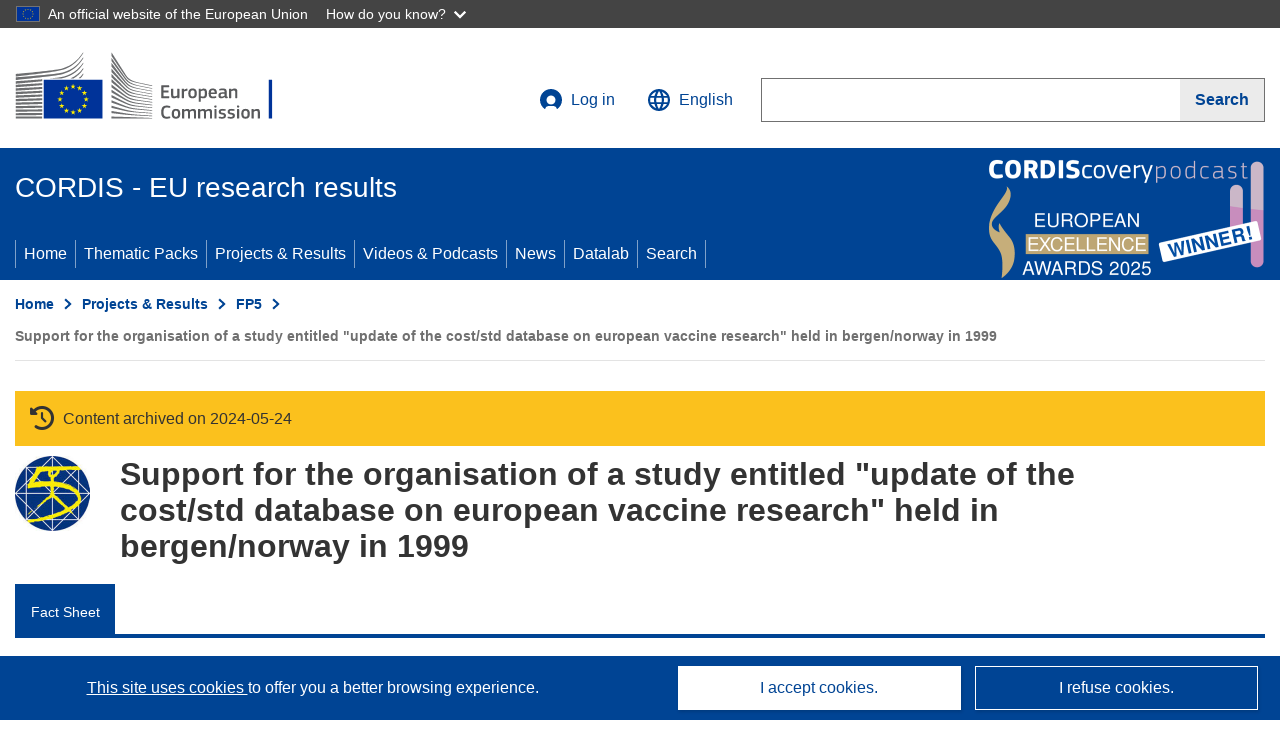

--- FILE ---
content_type: application/javascript; charset=UTF-8
request_url: https://cordis.europa.eu/datalab/visualisations/widget/api/getJsonpRsc.php?lv=en&rsc=lab-common&callback=jQuery37108154107206394368_1769208383338&_=1769208383341
body_size: 6409
content:
jQuery37108154107206394368_1769208383338({
	"common": {
		"ctype_project": "Project",
		"ctype_mag": "Research*eu Magazine",
		"ctype_pack": "Results Pack",
		"ctype_rib": "Results in brief",
		"ctype_stories": "Stories",
		"ctype_news": "News",
		"ctype_event": "Event",
		"ctype_report": "Report",
		"ctype_interview": "Interview",
		"ctype_programme": "Programme",
		"ctype_ipr" : "Intellectual Property Rights",
		"ctype_outdated": "Outdated content type",
		"ctype_pip" : "Project Info Pack",
		"ctype_rip" : "Results Pack",
		"ctype_sip" : "Synergy Pack",
		"ipr_type" : "Type",
		"ipr_project" : "Project",
		"org_type_coordinator": "Coordinator",
		"org_type_participant": "Participant",
		"org_type_partner": "Partner",
		"org_type_internationalPartner": "Partner",
		"org_type_associatedPartner": "Partner",
		"org_type_thirdParty": "Third Party",
		"unknown": "unknown",
		"no_data": "No data",
		"undefined": "undefined",
		"no_result": "Sorry, no results found",
		"last_updated_on": "Last updated on",
		"previous": "Previous",
		"next": "Next",
		"OP": "EU Publications Office",
		"about": "About",
		"about_us": "About",
		"about_datavis": "About Datavis",
		"about_cordis": "About CORDIS",
		"b_ok": "OK",
		"view_on_cordis": "View on CORDIS",
		"address": "Address",
		"date": "Date",
		"and": "and",
		"website": "Website",
		"other_participants": "Other Participants",
		"links": "Links",
		"org_rtd_dash_link": "Participation in the R&I programmes",
		"activity_type": "Activity type",
		"eu_contribution": "EU Contribution",
		"net_eu_contribution": "Net EU contribution",
		"total_cost": "Total cost",
		"non_eu_contribution": "Other funding",
		"geolocation": "Location"
	},
	"advert": {
		"alt" : "CORDIScovery podcast 50th episode",
		"link": "/search?q=/article/relations/categories/collection/code='podcast' AND language='en'&p=1&num=10&srt=/article/contentUpdateDate:decreasing"
	},
	"ecl": {
		"result_results_banner_title": "EU research results",
		"login": "Log in",
		"my_account" : "My account",
		"menu_home": "Home",
		"menu_tpacks": "Thematics Packs",
		"menu_projects_r": "Projects & Results",
		"menu_videos_p": "Videos & Podcasts",
		"menu_news": "News",
		"menu_datalab": "Datalab",
		"menu_about_us": "About us",
		"menu_search": "Search",			
		"action_search": "Search",			
		"accessibility": "Accessibility",
		"sacs_explainability": "Semi-Automatic Project Classification - Explainability Notice",
		"r_and_i_portal": "Research and Innovation",
		"ft_portal": "Funding & tenders portal",
		"cookies_pol": "Cookies",
		"legal_notice": "Legal notice",				
		"language_pol": "Languages on our websites",
		"privacy_pol": "Privacy policy",
		"contact_ec": "Contact the European Commission",
		"follow_ec_rs": "Follow the European Commission on social media",
		"resources_parners": "Resources for partners",
		"european_commission": "European Commission",
		"european_commission_logo": "European Commission logo",	
		"select_language": "Select your language",
		"official_eu_languages": "Official EU languages:",
		"ec_flag":"European Commission flag",
		"change_language": "Change language",
		"close": "Close",				
		"managed_by_op_1": "This site is managed by",
		"managed_by_op_2": "the Publication Office of the European Union",
		"managed_by_op_3": " ",
		"contact_us_title": "Contact us",
		"contact_us_hours_1": "Contact our ",
		"contact_us_hours_2": "helpdesk",
		"contact_us_hours_3": ". Our multilingual team can be contacted Monday to Friday from 8:30 to 18:00 (Luxembourg time).",
		"folow_us": "Follow us",
		"related_links": "Related links",		
		"you_are_here": "You are here:",
		"click_to_expand" : "Click to expand",		
		"about_us" : "About us",
		"about_who_we_are" : "Who we are",
		"about_cordis_services" : "CORDIS services",
		"about_faq1" : "Frequently Asked Questions",
		"about_faq2" : "(and their answers)",
		"newsletter" : "Newsletter"
	},
	"rpc": {
		"item_not_exist": "Item does not exist!",
		"unkown_answer": "Unexpected answer from RPC Server",
		"unkown_error": "Unexpected answer from RPC Server"
	},
	"widget": {
		"common": {
			"target": "Page target ID",
			"target_help": "(Optional) Placeholder in the client page where the widget will be inserted and run",
			"css": "URL to custom CSS file",
			"css_help": "(Optional) Path to custom CSS file",
			"css_prefix": "Custom CSS prefix",
			"css_prefix_help": "(Optional) Prefix for custom CSS classe",
			"widget_conf_help_title": "Widget configuration help",
			"api_key_help_title": "Get the API key"
		},
		"mapcontrib": {
			"name": "Project contributors map",
			"pid": "Project identifier",
			"acr": "Display Project Acronym",
			"acr_help": "(Optional) Tick this option to get project's acronym on the map",
			"full": "Display Fullscreen option",
			"full_help": "(Optional) Tick this option to get fullscreen control available on the map"
		},
		"searchresult": {
			"name": "Search result List",
			"output_format": "Output format",
			"output_format_help": "Select widget output format",
			"output_table": "Table",
			"output_carousel": "Caroussel",
			"output_map": "Map",
			"qry": "Search query",
			"qry_help": "Execute your search on CORDIS – when you have refined it to your needs, click on “edit query”. Copy the query you see and paste it here. <a class='ecBlue' href='javascript:void(0);' onclick='callHelp();'>See also the widget help page</a>",
			"srt": "Sorting order",
			"srt_help": "Sorting order of the search result. <a class='ecBlue' href='javascript:void(0);' onclick='callHelp();'>See also the widget help page</a>",
			"nbi": "Number of results per page",
			"nbi_help": "Number of results per page (default %d)",
			"dview": "Detailed view",
			"dview_help": "(Optional) Tick this option to display full details on every result item.",
			"ppf": "Post-processing JS function name",
			"ppf_help": "Name of the JS post-processing function to be call with the widget result"
		},
		"searchXML": {
			"name": "Search in raw XML"
		},
		"error": {
			"WID001": "Action invalid",
			"WID002": "Incorrect or incomplete widget configuration",
			"WID003": "Widget formatter unsupported",
			"WID004": "Widget type unsupported",
			"WID005": "Connection issue with CORDIS portal",
			"WID006": "API key missing or invalid",
			"WID007": "Action code unsupported",
			"WID008": "Not yet implemented",
			"WID009": "Communication error with the server",
			"WID010": "The project has no participants",
			"pid_missing": "Project identifier is missing or invalid",
			"target_missing": "Page target ID is missing or invalid",
			"query_missing": "Search query is missing",
			"ppf_missing": "Post-processing JS function name is missing",
			"bad_method": "Unknown rendering method",
			"poi_gath": "POI gathering",
			"osm_error": "OpenStreetMap Error"
		}
	}
}
)

--- FILE ---
content_type: application/javascript; charset=UTF-8
request_url: https://cordis.europa.eu/datalab/visualisations/widget/api/getJsonpRsc.php?lv=en&rsc=countries&callback=jQuery37108154107206394368_1769208383338&_=1769208383342
body_size: 5461
content:
jQuery37108154107206394368_1769208383338({
  "AD": "Andorra", 
  "AE": "United Arab Emirates", 
  "AF": "Afghanistan", 
  "AG": "Antigua and Barbuda", 
  "AI": "Anguilla", 
  "AL": "Albania", 
  "AM": "Armenia", 
  "AO": "Angola", 
  "AQ": "Antarctica", 
  "AR": "Argentina", 
  "AS": "American Samoa", 
  "AT": "Austria", 
  "AU": "Australia", 
  "AW": "Aruba", 
  "AX": "Åland Islands", 
  "AZ": "Azerbaijan", 
  "BA": "Bosnia and Herzegovina", 
  "BB": "Barbados", 
  "BD": "Bangladesh", 
  "BE": "Belgium", 
  "BF": "Burkina Faso", 
  "BG": "Bulgaria", 
  "BH": "Bahrain", 
  "BI": "Burundi", 
  "BJ": "Benin", 
  "BL": "Saint Barthélemy", 
  "BM": "Bermuda", 
  "BN": "Brunei", 
  "BO": "Bolivia", 
  "BQ": "Bonaire, Sint Eustatius and Saba", 
  "BR": "Brazil", 
  "BS": "Bahamas", 
  "BT": "Bhutan", 
  "BV": "Bouvet Island", 
  "BW": "Botswana", 
  "BY": "Belarus", 
  "BZ": "Belize", 
  "CA": "Canada", 
  "CC": "Cocos (Keeling) Islands", 
  "CD": "Democratic Republic of the Congo", 
  "CF": "Central African Republic", 
  "CG": "Congo", 
  "CH": "Switzerland", 
  "CI": "Côte d’Ivoire", 
  "CK": "Cook Islands", 
  "CL": "Chile", 
  "CM": "Cameroon", 
  "CN": "China", 
  "CO": "Colombia", 
  "CP": "Clipperton", 
  "CQ": "Sark", 
  "CR": "Costa Rica", 
  "CU": "Cuba", 
  "CV": "Cabo Verde", 
  "CW": "Curaçao", 
  "CX": "Christmas Island", 
  "CY": "Cyprus", 
  "CZ": "Czechia", 
  "DE": "Germany", 
  "DJ": "Djibouti", 
  "DK": "Denmark", 
  "DM": "Dominica", 
  "DO": "Dominican Republic", 
  "DZ": "Algeria", 
  "EC": "Ecuador", 
  "EE": "Estonia", 
  "EG": "Egypt", 
  "EH": "Western Sahara", 
  "ER": "Eritrea", 
  "ES": "Spain", 
  "ET": "Ethiopia", 
  "EU": "European Union", 
  "FI": "Finland", 
  "FJ": "Fiji", 
  "FK": "Falkland Islands", 
  "FM": "Micronesia", 
  "FO": "Faroes", 
  "FR": "France", 
  "GA": "Gabon", 
  "GB": "United Kingdom", 
  "GD": "Grenada", 
  "GE": "Georgia", 
  "GF": "French Guiana", 
  "GG": "Guernsey", 
  "GH": "Ghana", 
  "GI": "Gibraltar", 
  "GL": "Greenland", 
  "GM": "The Gambia", 
  "GN": "Guinea", 
  "GP": "Guadeloupe", 
  "GQ": "Equatorial Guinea", 
  "GR": "Greece", 
  "GS": "South Georgia and the South Sandwich Islands", 
  "GT": "Guatemala", 
  "GU": "Guam", 
  "GW": "Guinea-Bissau", 
  "GY": "Guyana", 
  "HK": "Hong Kong", 
  "HM": "Heard Island and McDonald Islands", 
  "HN": "Honduras", 
  "HR": "Croatia", 
  "HT": "Haiti", 
  "HU": "Hungary", 
  "IC": "Canary Islands", 
  "ID": "Indonesia", 
  "IE": "Ireland", 
  "IL": "Israel", 
  "IM": "Isle of Man", 
  "IN": "India", 
  "IO": "British Indian Ocean Territory", 
  "IQ": "Iraq", 
  "IR": "Iran", 
  "IS": "Iceland", 
  "IT": "Italy", 
  "JE": "Jersey", 
  "JM": "Jamaica", 
  "JO": "Jordan", 
  "JP": "Japan", 
  "KE": "Kenya", 
  "KG": "Kyrgyzstan", 
  "KH": "Cambodia", 
  "KI": "Kiribati", 
  "KM": "Comoros", 
  "KN": "Saint Kitts and Nevis", 
  "KP": "North Korea", 
  "KR": "South Korea", 
  "KW": "Kuwait", 
  "KY": "Cayman Islands", 
  "KZ": "Kazakhstan", 
  "LA": "Laos", 
  "LB": "Lebanon", 
  "LC": "Saint Lucia", 
  "LI": "Liechtenstein", 
  "LK": "Sri Lanka", 
  "LR": "Liberia", 
  "LS": "Lesotho", 
  "LT": "Lithuania", 
  "LU": "Luxembourg", 
  "LV": "Latvia", 
  "LY": "Libya", 
  "MA": "Morocco", 
  "MC": "Monaco", 
  "MD": "Moldova", 
  "ME": "Montenegro", 
  "MF": "Saint Martin", 
  "MG": "Madagascar", 
  "MH": "Marshall Islands", 
  "MK": "North Macedonia", 
  "ML": "Mali", 
  "MM": "Myanmar/Burma", 
  "MN": "Mongolia", 
  "MO": "Macao", 
  "MP": "Northern Mariana Islands", 
  "MQ": "Martinique", 
  "MR": "Mauritania", 
  "MS": "Montserrat", 
  "MT": "Malta", 
  "MU": "Mauritius", 
  "MV": "Maldives", 
  "MW": "Malawi", 
  "MX": "Mexico", 
  "MY": "Malaysia", 
  "MZ": "Mozambique", 
  "NA": "Namibia", 
  "NC": "New Caledonia", 
  "NE": "Niger", 
  "NF": "Norfolk Island", 
  "NG": "Nigeria", 
  "NI": "Nicaragua", 
  "NL": "Netherlands", 
  "NO": "Norway", 
  "NP": "Nepal", 
  "NR": "Nauru", 
  "NU": "Niue", 
  "NZ": "New Zealand", 
  "OM": "Oman", 
  "PA": "Panama", 
  "PE": "Peru", 
  "PF": "French Polynesia", 
  "PG": "Papua New Guinea", 
  "PH": "Philippines", 
  "PK": "Pakistan", 
  "PL": "Poland", 
  "PM": "Saint Pierre and Miquelon", 
  "PN": "Pitcairn Islands", 
  "PR": "Puerto Rico", 
  "PS": "Palestine*", 
  "PT": "Portugal", 
  "PW": "Palau", 
  "PY": "Paraguay", 
  "QA": "Qatar", 
  "RE": "Réunion", 
  "RO": "Romania", 
  "RS": "Serbia", 
  "RU": "Russia", 
  "RW": "Rwanda", 
  "SA": "Saudi Arabia", 
  "SB": "Solomon Islands", 
  "SC": "Seychelles", 
  "SD": "Sudan", 
  "SE": "Sweden", 
  "SG": "Singapore", 
  "SH": "Saint Helena, Ascension and Tristan da Cunha", 
  "SI": "Slovenia", 
  "SJ": "Svalbard and Jan Mayen", 
  "SK": "Slovakia", 
  "SL": "Sierra Leone", 
  "SM": "San Marino", 
  "SN": "Senegal", 
  "SO": "Somalia", 
  "SR": "Suriname", 
  "SS": "South Sudan", 
  "ST": "São Tomé and Príncipe", 
  "SV": "El Salvador", 
  "SX": "Sint Maarten", 
  "SY": "Syria", 
  "SZ": "Eswatini", 
  "TC": "Turks and Caicos Islands", 
  "TD": "Chad", 
  "TF": "French Southern and Antarctic Lands", 
  "TG": "Togo", 
  "TH": "Thailand", 
  "TJ": "Tajikistan", 
  "TK": "Tokelau", 
  "TL": "Timor-Leste", 
  "TM": "Turkmenistan", 
  "TN": "Tunisia", 
  "TO": "Tonga", 
  "TR": "Türkiye", 
  "TT": "Trinidad and Tobago", 
  "TV": "Tuvalu", 
  "TW": "Taiwan", 
  "TZ": "Tanzania", 
  "UA": "Ukraine", 
  "UG": "Uganda", 
  "UM": "United States Minor Outlying Islands", 
  "US": "United States", 
  "UY": "Uruguay", 
  "UZ": "Uzbekistan", 
  "VA": "Holy See", 
  "VC": "Saint Vincent and the Grenadines", 
  "VE": "Venezuela", 
  "VG": "British Virgin Islands", 
  "VI": "US Virgin Islands", 
  "VN": "Viet Nam", 
  "VU": "Vanuatu", 
  "WF": "Wallis and Futuna", 
  "WS": "Samoa", 
  "YE": "Yemen", 
  "YT": "Mayotte", 
  "ZA": "South Africa", 
  "ZM": "Zambia", 
  "ZW": "Zimbabwe"
})

--- FILE ---
content_type: application/javascript; charset=UTF-8
request_url: https://cordis.europa.eu/datalab/visualisations/widget/api/getJsonpRsc.php?lv=&rsc=embargo&callback=jQuery37108154107206394368_1769208383338&_=1769208383339
body_size: -356
content:
jQuery37108154107206394368_1769208383338({"countries" : []}
)

--- FILE ---
content_type: application/javascript; charset=UTF-8
request_url: https://cordis.europa.eu/datalab/visualisations/widget/api/renderWidget.php?action=run&pid=ICC2-CT-1999-04011&target=WidgetPlaceHolder&displaymeta=off&fullscreen=on&css=%2Fdatalab%2Fvisualisations%2Fwidget%2Fcss%2FwidgetMapContrib.css&type=project-contrib-map&lv=en&rootUrl=https%3A%2F%2Fcordis.europa.eu%2Fdatalab%2Fvisualisations&apikey=340e55f9-f2df-496a-9e06-99d918abede7&callback=jQuery37108154107206394368_1769208383338&_=1769208383347
body_size: 167
content:
jQuery37108154107206394368_1769208383338("<script>$(document).ready(function() {initMap(\"WidgetPlaceHolder\",false, true);showProjectContribOnMap('WidgetPlaceHolder','{\"contributors\":[{\"rcn\":\"327618\",\"name\":\"UNIVERSITY OF BERGEN\",\"type\":\"coordinator\",\"terminated\":\"false\",\"active\":\"true\",\"order\":\"1\",\"ecContribution\":\"-\",\"netEcContribution\":\"-\",\"totalCost\":\"-\",\"street\":\"10,Armauer Hansen Building\",\"postalCode\":\"5021\",\"postBox\":\"\",\"city\":\"BERGEN\",\"countryCode\":\"NO\",\"latlon\":\"\",\"activityType\":\"\"}]}');});<\/script>")

--- FILE ---
content_type: application/javascript; charset=UTF-8
request_url: https://cordis.europa.eu/datalab/visualisations/widget/api/getVersion.php?callback=jQuery37108154107206394368_1769208383338&_=1769208383340
body_size: -367
content:
jQuery37108154107206394368_1769208383338("12.3.0")